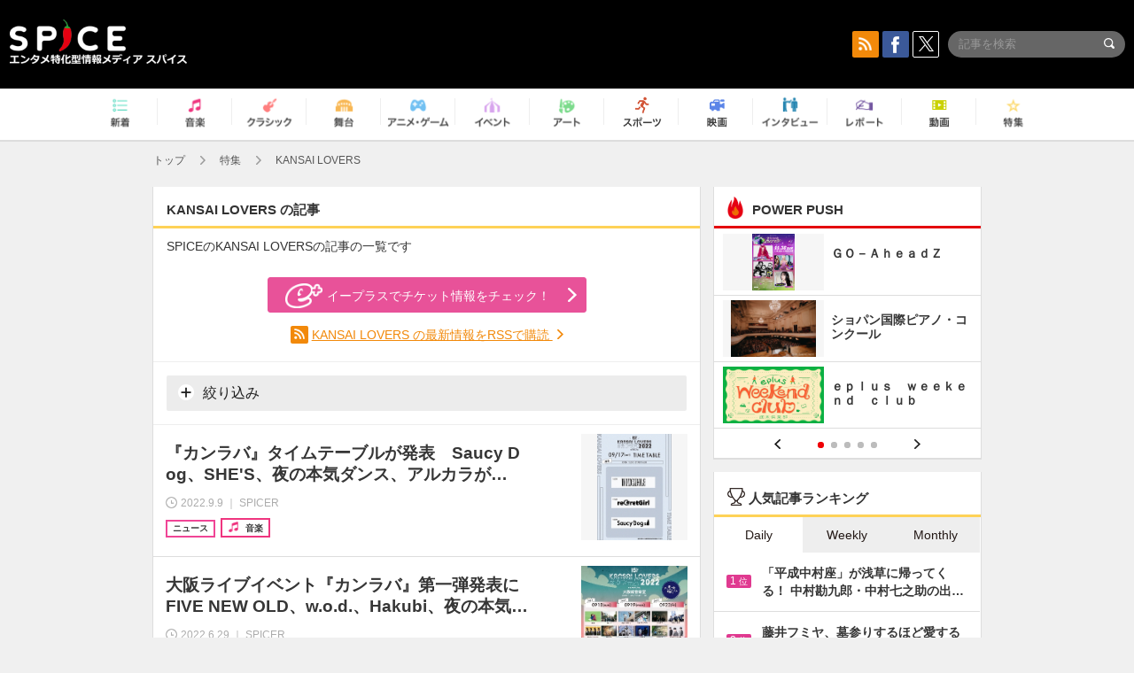

--- FILE ---
content_type: text/html; charset=UTF-8
request_url: https://spice.eplus.jp/featured/0000054596/articles
body_size: 72372
content:
<!DOCTYPE html>
<html xmlns="http://www.w3.org/1999/xhtml" lang="ja">
    <head>
        <meta http-equiv="Content-Type" content="text/html; charset=UTF-8" />
<title>KANSAI LOVERS | SPICE - エンタメ特化型情報メディア スパイス</title>

<meta http-equiv="Content-Language" content="ja">
<meta name="google" content="notranslate">

<meta name="viewport" content="width=device-width, initial-scale=1.0, minimum-scale=1.0, maximum-scale=1.0, user-scalable=no" />
<meta http-equiv="X-UA-Compatible" content="IE=edge,chrome=1" />

<meta name="description" content="エンタメ特化型情報メディア「SPICE」のKANSAI LOVERSの記事の一覧です。">
<meta name="copyright" content="Copyright eplus inc. All Rights Reserved." />

<meta property="og:title" content="KANSAI LOVERS | SPICE - エンタメ特化型情報メディア スパイス" />
<meta property="og:type" content="article" />
<meta property="og:image" content="https://spice.eplus.jp/img/icons/logo/ogp.png" />
<meta property="og:url" content="https://spice.eplus.jp/featured/0000054596/articles" />
<meta property="og:site_name" content="SPICE（スパイス）｜エンタメ特化型情報メディア スパイス" />
<meta property="og:description" content="エンタメ特化型情報メディア「SPICE」のKANSAI LOVERSの記事の一覧です。" />
<meta property="fb:app_id" content="491697727652745" />
<meta name="twitter:card" content="summary_large_image">
<meta name="twitter:site" content="@spice_topics">
<meta name="twitter:title" content="KANSAI LOVERS | SPICE - エンタメ特化型情報メディア スパイス">
<meta name="twitter:description" content="エンタメ特化型情報メディア「SPICE」のKANSAI LOVERSの記事の一覧です。">
<meta name="twitter:image:src" content="https://spice.eplus.jp/img/icons/logo/ogp.png">

<link rel="shortcut icon" type="image/x-icon" href="/img/favicon.ico" />
<link rel="icon" sizes="16x16" href="/img/icons/logo/16x16.png">
<link rel="icon" sizes="32x32" href="/img/icons/logo/32x32.png">
<link rel="icon" sizes="57x57" href="/img/icons/logo/57x57.png">
<link rel="icon" sizes="60x60" href="/img/icons/logo/60x60.png">
<link rel="icon" sizes="70x70" href="/img/icons/logo/70x70.png">
<link rel="icon" sizes="72x72" href="/img/icons/logo/72x72.png">
<link rel="icon" sizes="76x76" href="/img/icons/logo/76x76.png">
<link rel="icon" sizes="96x96" href="/img/icons/logo/96x96.png">
<link rel="icon" sizes="114x114" href="/img/icons/logo/114x114.png">
<link rel="icon" sizes="144x144" href="/img/icons/logo/144x144.png">
<link rel="icon" sizes="120x120" href="/img/icons/logo/120x120.png">
<link rel="apple-touch-icon" type="image/png" sizes="96x96" href="/img/icons/logo/96x96.png">
<link rel="apple-touch-icon" type="image/png" sizes="114x114" href="/img/icons/logo/114x114.png">
<link rel="apple-touch-icon" type="image/png" sizes="144x144" href="/img/icons/logo/144x144.png">
<link rel="apple-touch-icon" type="image/png" sizes="120x120" href="/img/icons/logo/120x120.png">
<link rel="apple-touch-icon" type="image/png" sizes="150x150" href="/img/icons/logo/150x150.png">
<link rel="apple-touch-icon" type="image/png" sizes="152x152" href="/img/icons/logo/152x152.png">
<link rel="apple-touch-icon" type="image/png" sizes="160x160" href="/img/icons/logo/160x160.png">
<link rel="apple-touch-icon" type="image/png" sizes="196x196" href="/img/icons/logo/196x196.png">
<link rel="apple-touch-icon" type="image/png" sizes="310x310" href="/img/icons/logo/310x310.png">
<meta name="msapplication-TileColor" content="#fff">
<meta name="msapplication-square70x70logo" content="/img/icons/logo/70x70.png"/>
<meta name="msapplication-square150x150logo" content="/img/icons/logo/150x150.png"/>
<meta name="msapplication-wide310x150logo" content="/img/icons/logo/310x150.png"/>
<meta name="msapplication-square310x310logo" content="/img/icons/logo/310x310.png"/>
<meta name="theme-color" content="#1e1e1e">

<meta name="apple-mobile-web-app-title" content="SPICE">

<meta name="apple-itunes-app" content="app-id=465887673">
<meta name="google-play-app" content="app-id=jp.eplus.android.all.app">

<link rel="next" href="https://spice.eplus.jp/keywords/0000054596?p=2" />
<link rel="canonical" href="https://spice.eplus.jp/keywords/0000054596" />


<link href="/third_party/bootstrap_customized/css/bootstrap.min.css" rel="stylesheet">
<link rel="stylesheet" href="/third_party/jasny-jquery.smartbanner/jquery.smartbanner.css" type="text/css" media="screen">
<!--Service Specific-->

<link rel="stylesheet" href="/dist/app.min.css"/>
<!--[if lt IE 9]>
<script src="//oss.maxcdn.com/libs/html5shiv/3.7.0/html5shiv.js"></script>
<script src="//oss.maxcdn.com/libs/respond.js/1.3.0/respond.min.js"></script>
<![endif]-->
        <link href="/third_party/slick/slick.css" rel="stylesheet">

    </head>

    <body class="drawer drawer-left">
        <script type="text/javascript">
window.__user_cookie_id = 'YxpDlrzbJVyunn7TeOsShPNh8A1Skrn5bdy7';
</script>
<!-- Google Tag Manager -->
<noscript><iframe src="//www.googletagmanager.com/ns.html?id=GTM-MCRPHL"
height="0" width="0" style="display:none;visibility:hidden"></iframe></noscript>
<script>(function(w,d,s,l,i){w[l]=w[l]||[];w[l].push({'gtm.start':
new Date().getTime(),event:'gtm.js'});var f=d.getElementsByTagName(s)[0],
j=d.createElement(s),dl=l!='dataLayer'?'&l='+l:'';j.async=true;j.src=
'//www.googletagmanager.com/gtm.js?id='+i+dl;f.parentNode.insertBefore(j,f);
})(window,document,'script','dataLayer','GTM-MCRPHL');</script>
<!-- End Google Tag Manager -->

        <div role="banner">
            <div class="drawer-main drawer-default">
                <nav class="drawer-nav slidemenu" role="navigation">
                    <a class="item home clearfix" href="/">
    <div class="media-box"><span class="icon icon-menu home"></span></div><span class="text"> ホームへ戻る</span><span class="icon icon-arrow right gray"></span>
</a>

<h4 class="category-title">特集</h4>
<ul class="featured-list list-unstyled">
        <li>
        <a class="item clearfix" href="https://spice.eplus.jp/featured/0000163038/articles" style="padding-top: 4px;">
        <div class="desc-box featured-desc-box">
            <p>GO-AheadZ</p>
        </div>
        <span class="icon icon-arrow right gray"></span>
        </a>
    </li>
        <li>
        <a class="item clearfix" href="https://spice.eplus.jp/featured/0000172838/articles" style="padding-top: 4px;">
        <div class="desc-box featured-desc-box">
            <p>ショパン国際ピアノ・コンクール</p>
        </div>
        <span class="icon icon-arrow right gray"></span>
        </a>
    </li>
        <li>
        <a class="item clearfix" href="https://spice.eplus.jp/featured/0000120164/articles" style="padding-top: 4px;">
        <div class="desc-box featured-desc-box">
            <p>STAND UP! CLASSIC FESTIVAL</p>
        </div>
        <span class="icon icon-arrow right gray"></span>
        </a>
    </li>
        <li>
        <a class="item clearfix" href="https://spice.eplus.jp/featured/0000166611/articles" style="padding-top: 4px;">
        <div class="desc-box featured-desc-box">
            <p>RUSH BALL 2025 オフィシャルレポート</p>
        </div>
        <span class="icon icon-arrow right gray"></span>
        </a>
    </li>
        <li>
        <a class="item clearfix" href="https://spice.eplus.jp/featured/0000172169/articles" style="padding-top: 4px;">
        <div class="desc-box featured-desc-box">
            <p>BRAHMAN 30th Anniversary</p>
        </div>
        <span class="icon icon-arrow right gray"></span>
        </a>
    </li>
        <li>
        <a class="item clearfix" href="https://spice.eplus.jp/featured/0000172137/articles" style="padding-top: 4px;">
        <div class="desc-box featured-desc-box">
            <p>K-Musical Market</p>
        </div>
        <span class="icon icon-arrow right gray"></span>
        </a>
    </li>
        <li>
        <a class="item clearfix" href="https://spice.eplus.jp/featured/0000171590/articles" style="padding-top: 4px;">
        <div class="desc-box featured-desc-box">
            <p>届け!スタミュミュ愛</p>
        </div>
        <span class="icon icon-arrow right gray"></span>
        </a>
    </li>
        <li>
        <a class="item clearfix" href="https://spice.eplus.jp/featured/0000170284/articles" style="padding-top: 4px;">
        <div class="desc-box featured-desc-box">
            <p>ミュージカル『LAZARUS』上演記念特別連載 ～より楽しみ、理解するために～</p>
        </div>
        <span class="icon icon-arrow right gray"></span>
        </a>
    </li>
        <li>
        <a class="item clearfix" href="https://spice.eplus.jp/featured/0000169895/articles" style="padding-top: 4px;">
        <div class="desc-box featured-desc-box">
            <p>FAVOY</p>
        </div>
        <span class="icon icon-arrow right gray"></span>
        </a>
    </li>
        <li>
        <a class="item clearfix" href="https://spice.eplus.jp/featured/0000170582/articles" style="padding-top: 4px;">
        <div class="desc-box featured-desc-box">
            <p>eplus weekend club</p>
        </div>
        <span class="icon icon-arrow right gray"></span>
        </a>
    </li>
    </ul>
<a class="item link-featured clearfix" href="https://spice.eplus.jp/featured">
    <div class="media-box"><span class="icon icon-menu ico-feature"></span></div><span class="text">特集をもっと見る</span><span class="icon icon-arrow right gray"></span>
</a>


<h4 class="category-title">記事種別</h4>
<ul class="list-unstyled">
    <li><a class="item movie clearfix" href="https://spice.eplus.jp/articles/movies">
        <div class="media-box"><span class="icon icon-menu movie"></span></div><span class="text">動画</span><span class="icon icon-arrow right gray"></span>
        </a></li>
    <li><a class="item interview clearfix" href="/articles/interviews">
        <div class="media-box"><span class="icon icon-menu interview"></span></div><span class="text">インタビュー</span><span class="icon icon-arrow right gray"></span>
    </a></li>
    <li><a class="item report clearfix" href="/articles/reports">
        <div class="media-box"><span class="icon icon-menu report"></span></div><span class="text">レポート</span><span class="icon icon-arrow right gray"></span>
    </a></li>
</ul>

<h4 class="category-title">カテゴリー</h4>
<ul class="list-unstyled">
    <li><a class="item all clearfix" href="https://spice.eplus.jp/articles">
        <div class="media-box"><span class="icon icon-menu all"></span></div><span class="text">新着</span><span class="icon icon-arrow right gray"></span>
        </a></li>
    <li><a class="item music clearfix" href="https://spice.eplus.jp/articles/music">
        <div class="media-box"><span class="icon icon-menu music"></span></div><span class="text">音楽</span><span class="icon icon-arrow right gray"></span>
        </a></li>
    <li><a class="item classic clearfix" href="https://spice.eplus.jp/articles/classic">
        <div class="media-box"><span class="icon icon-menu classic"></span></div><span class="text">クラシック</span><span class="icon icon-arrow right gray"></span>
        </a></li>
    <li><a class="item drama clearfix" href="https://spice.eplus.jp/articles/play">
        <div class="media-box"><span class="icon icon-menu drama"></span></div><span class="text">舞台</span><span class="icon icon-arrow right gray"></span>
        </a></li>
    <li><a class="item game clearfix" href="https://spice.eplus.jp/articles/animation_or_game">
        <div class="media-box"><span class="icon icon-menu game"></span></div><span class="text">アニメ/ゲーム</span><span class="icon icon-arrow right gray"></span>
        </a></li>
    <li><a class="item event clearfix" href="https://spice.eplus.jp/articles/event_or_leisure">
        <div class="media-box"><span class="icon icon-menu event"></span></div><span class="text">イベント/レジャー</span><span class="icon icon-arrow right gray"></span>
        </a></li>
    <li><a class="item art clearfix" href="https://spice.eplus.jp/articles/art">
        <div class="media-box"><span class="icon icon-menu art"></span></div><span class="text">アート</span><span class="icon icon-arrow right gray"></span>
        </a></li>
    <li><a class="item sports clearfix" href="/articles/sports">
        <div class="media-box"><span class="icon icon-menu sports"></span></div><span class="text">スポーツ</span><span class="icon icon-arrow right gray"></span>
    </a></li>
    <li><a class="item cinema clearfix" href="/articles/cinema">
        <div class="media-box"><span class="icon icon-menu cinema"></span></div><span class="text">映画</span><span class="icon icon-arrow right gray"></span>
    </a></li>
</ul>

<div class="item"></div>
                </nav>
            </div>
        </div>

        <div class="drawer-overlay">
            <!-- content -->
            <div class="clearfix">
                <div class="page-body">
                    <header class="app-hidden">
    <div class="site-header clearfix">
                <div class="header-above container">
                        <div id="drawer-btn" class="pull-left visible-xs-block drawer-btn">
                <span class="icon icon-header-menu">&nbsp;</span>
            </div>
                                    <a class="pull-right visible-xs-block" data-toggle="collapse" href="#sp-search" aria-expanded="false" aria-controls="sp-search">
                <span class="icon icon-search">&nbsp;</span>
            </a>
                                    <a class="logo" href="/">&nbsp;</a>

                        <div class="column3-banner-box pull-right hidden-xs clearfix">
                                    <div class="sns-buttons-3column-banner hidden">
                        <a class="sns-text" href="https://www.facebook.com/spiceofficial" target="_blank" style="margin-right:10px;">
                            <span class="btn btn-sns square facebook">
                                <span class="icon icon-facebook"></span>
                            </span>
                            facebook
                        </a>
                        <a href="https://twitter.com/spice_topics" target="_blank" class="sns-text btn btn-sns square twitter">
                            <span class="btn btn-sns square twitter">
                                <span class="icon icon-twitter"></span>
                            </span>
                            twitter
                        </a>
                    </div>
                    <form class="pull-right" id="pc-header-search">
                        <div class="pc-search-wrapper" id="pc-search">
                            <input type="text" class="search-field form-control" name="keywords[]" placeholder="記事を検索"/>
                            <button class="submit" type="submit">
                                <span class="icon icon-search-in-field"></span>
                            </button>
                        </div>
                    </form>
                    <div class="sns-buttons-default pull-right hidden-md">
                        <a href="/rss" class="btn btn-sns square rss">
                            <span class="icon icon-rss"></span>
                        </a>
                        <a href="https://www.facebook.com/spiceofficial" target="_blank" class="btn btn-sns square facebook">
                            <span class="icon icon-facebook"></span>
                        </a>
                        <a href="https://twitter.com/spice_topics" target="_blank" class="btn btn-sns square twitter">
                            <span class="icon icon-twitter"></span>
                        </a>
                    </div>
                
                            </div>
        </div>

                        <div class="sp-search container collapse" id="sp-search">
            <form id="sp-header-search">
                <div class="sp-search-wrapper">
                    <input type="search" class="search-field form-control hidden-sm hidden-md hidden-lg" name="keywords[]" placeholder="記事を検索"/>
                    <button class="submit hidden-sm hidden-md hidden-lg" type="submit">
                        <span class="icon icon-search-in-field"></span>
                    </button>
                </div>
            </form>
        </div>
                    </div>

    <div id="category-menu-wrapper" class="">
                        
        <!-- begin category-menu -->
        <nav class="category-menu-wrapper grid">
        <ul class="header-category-menu list-unstyled clearfix">
            <li class="rb-sm-only"><a class="rb-top" href="/"> <span class="icon icon-menu-name top"></span> <span class="rb-label">トップ</span></a></li>
            <li><a class="new" href="https://spice.eplus.jp/articles">
                <span class="icon icon-menu-name rb-new"></span>
                <span class="rb-label">新着</span>
                </a></li>
            <li><a class="music" href="https://spice.eplus.jp/articles/music">
                <span class="icon icon-menu-name music"></span>
                <span class="rb-label">音楽</span>
                </a></li>
            <li><a class="classic" href="https://spice.eplus.jp/articles/classic">
                <span class="icon icon-menu-name classic"></span>
                <span class="rb-label">クラシック</span>
                </a></li>
            <li><a class="drama" href="https://spice.eplus.jp/articles/play">
                <span class="icon icon-menu-name drama"></span>
                <span class="rb-label">舞台</span>
                </a></li>
            <li><a class="game" href="https://spice.eplus.jp/articles/animation_or_game">
                <span class="icon icon-menu-name game"></span>
                <span class="rb-label">アニメ・ゲーム</span>
                </a></li>
            <li><a class="event" href="https://spice.eplus.jp/articles/event_or_leisure">
                <span class="icon icon-menu-name event"></span>
                <span class="rb-label">イベント</span>
                </a></li>
            <li><a class="art" href="https://spice.eplus.jp/articles/art">
                <span class="icon icon-menu-name art"></span>
                <span class="rb-label">アート</span>
                </a></li>
            <li><a class="sports" href="https://spice.eplus.jp/articles/sports">
                <span class="icon icon-menu-name sports"></span>
                <span class="rb-label">スポーツ</span>
                </a></li>
            <li><a class="cinema" href="https://spice.eplus.jp/articles/cinema">
                <span class="icon icon-menu-name cinema"></span>
                <span class="rb-label">映画</span>
                </a></li>
            <li><a class="interview" href="https://spice.eplus.jp/articles/interviews">
                <span class="icon icon-menu-name interview"></span>
                <span class="rb-label">インタビュー</span>
                </a></li>
            <li><a class="report" href="https://spice.eplus.jp/articles/reports">
                <span class="icon icon-menu-name report"></span>
                <span class="rb-label">レポート</span>
                </a></li>
            <li><a class="movie" href="https://spice.eplus.jp/articles/movies">
                <span class="icon icon-menu-name movie"></span>
                <span class="rb-label">動画</span>
                </a></li>
            <li><a class="feature" href="https://spice.eplus.jp/featured">
                <span class="icon icon-menu-name feature"></span>
                <span class="rb-label">特集</span>
                </a></li>
        </ul>
        </nav>
        <!-- end category-menu -->
    </div>


    	    <div class="breadcrumb-area hidden-xs">
    <div class="container breadcrumb-container">
        <ul class="list-inline list-unstyled">
			<li><a href="/">トップ</a><span class="icon icon-arrow gray right"></span></li>
                        <li>
                                                            <a href="/featured">特集</a>
                                        <span class="icon icon-arrow gray right"></span>
                            </li>
                        <li>
                                    KANSAI LOVERS
                            </li>
                    </ul>
    </div>
</div>

    </header>

                    <div class="container contents-container">

                                                <div class="two-column-page row">

                                                        
                            <main class="col-md-8 sp-col">
                            
<div class="grid" style="margin-top: 0;">
    <h1 class="title-underline">
        <span class="bold">KANSAI LOVERS の記事</span>
    </h1>
    <p style="padding:0 15px;margin-bottom:20px;">SPICEのKANSAI LOVERSの記事の一覧です</p>
        
    <div style="padding: 5px 15px 15px;border-bottom:1px solid #eee;">
                                <a class="btn btn-radius btn-pink-eplus" href="https://eplus.jp/sf/word/0000054596" target="_blank" style="display: block;width: 100%;max-width: 360px;margin: 0 auto 15px;">
            <span class="icon icon-eplus"></span>イープラスでチケット情報をチェック！
        </a>
        
        <div class="rss-keyword-link text-center">
            <span class="btn btn-sns square rss">
                <span class="icon icon-rss"></span>
            </span>
            <a href="http://spice-api.eplus.jp/rss/keywords/0000054596/latest.xml?encoded=1" style="color: #f2890a;text-decoration: underline;">
                KANSAI LOVERS の最新情報をRSSで購読
            </a>
            <span class="icon icon-arrow orange right hidden-xs"></span>
        </div>

        <hr style="margin:15px -15px;">
        
                
        <a class="btn btn-gray btn-search rb-sm-hide" data-toggle="collapse" href="#check-search-form" aria-expanded="false" aria-controls="check-search-form" style="display:block;width:100%;">
            <span class="icon icon-plus"></span> 絞り込み
        </a>
        <div class="collapse" id="check-search-form">
            <form class="checkbtn-search-form form-horizontal">
    <div class="form-group">
                <div class="col-xs-2">
            <span class="control-label">ジャンル</span>
        </div>
        <div class="col-xs-10">
                                                        <div class="col-xs-6 col-sm-4 col-md-4 field-padding">
                    <label class="check-btn">
                        <input type="checkbox" name="genre_ids[]" value="1"> 音楽
                    </label>
                </div>
                                                            <div class="col-xs-6 col-sm-4 col-md-4 field-padding">
                    <label class="check-btn">
                        <input type="checkbox" name="genre_ids[]" value="2"> クラシック
                    </label>
                </div>
                                                            <div class="col-xs-6 col-sm-4 col-md-4 field-padding">
                    <label class="check-btn">
                        <input type="checkbox" name="genre_ids[]" value="3"> 舞台
                    </label>
                </div>
                                                            <div class="col-xs-6 col-sm-4 col-md-4 field-padding">
                    <label class="check-btn">
                        <input type="checkbox" name="genre_ids[]" value="4"> アニメ/ゲーム
                    </label>
                </div>
                                                            <div class="col-xs-6 col-sm-4 col-md-4 field-padding">
                    <label class="check-btn">
                        <input type="checkbox" name="genre_ids[]" value="5"> イベント
                    </label>
                </div>
                                                            <div class="col-xs-6 col-sm-4 col-md-4 field-padding">
                    <label class="check-btn">
                        <input type="checkbox" name="genre_ids[]" value="6"> アート
                    </label>
                </div>
                                                            <div class="col-xs-6 col-sm-4 col-md-4 field-padding">
                    <label class="check-btn">
                        <input type="checkbox" name="genre_ids[]" value="7"> スポーツ
                    </label>
                </div>
                                                            <div class="col-xs-6 col-sm-4 col-md-4 field-padding">
                    <label class="check-btn">
                        <input type="checkbox" name="genre_ids[]" value="8"> 映画
                    </label>
                </div>
                                                </div>
    </div>
    <div class="form-group">
        <div class="col-xs-2">
            <span class="control-label">記事種別</span>
        </div>
        <div class="col-xs-10">
                                                        <div class="col-xs-6 col-sm-4 col-md-4 field-padding">
                    <label class="check-btn">
                        <input type="checkbox" name="type_ids[]" value="4"> 動画
                    </label>
                </div>
                                                            <div class="col-xs-6 col-sm-4 col-md-4 field-padding">
                    <label class="check-btn">
                        <input type="checkbox" name="type_ids[]" value="101"> ニュース
                    </label>
                </div>
                                                            <div class="col-xs-6 col-sm-4 col-md-4 field-padding">
                    <label class="check-btn">
                        <input type="checkbox" name="type_ids[]" value="102"> インタビュー
                    </label>
                </div>
                                                            <div class="col-xs-6 col-sm-4 col-md-4 field-padding">
                    <label class="check-btn">
                        <input type="checkbox" name="type_ids[]" value="103"> レポート
                    </label>
                </div>
                                                            <div class="col-xs-6 col-sm-4 col-md-4 field-padding">
                    <label class="check-btn">
                        <input type="checkbox" name="type_ids[]" value="104"> コラム
                    </label>
                </div>
                                                            <div class="col-xs-6 col-sm-4 col-md-4 field-padding">
                    <label class="check-btn">
                        <input type="checkbox" name="type_ids[]" value="105"> 特集
                    </label>
                </div>
                                                </div>
    </div>
    <div class="form-group">
        <div class="col-xs-2">
            <span class="control-label">SPICER</span>
        </div>
        <div class="col-xs-10">
                        <div class="col-xs-6 col-sm-4 col-md-4 field-padding">
                <label class="check-btn">
                    <input type="checkbox" name="special_flag[]" value="1"> SPICER+
                </label>
            </div>
            <div class="col-xs-6 col-sm-4 col-md-4 field-padding">
                <label class="check-btn">
                    <input type="checkbox" name="special_flag[]" value="0"> SPICER
                </label>
            </div>
            
        </div>
    </div>
                    <input name="keyword_id" type="hidden" value="0000054596"/>
        <div class="submit-group clearfix">
        <input class="btn btn-gray" type="reset" value="クリア"/>
        <button class="btn btn-pink" type="submit">上記の条件で絞り込む</button>
    </div>
</form>
        </div>
            </div>
    <div id="result-area">
        <ul class="article-list list-unstyled">
            
     
                    <li>
                <a class="cell desc-left" href="/articles/307948">
                    <h5 class="title"><span class="js-ellipsis">『カンラバ』タイムテーブルが発表　Saucy Dog、SHE&#039;S、夜の本気ダンス、アルカラがトリを飾る</span></h5>
                    <div class="info clearfix">
                        <div class="time full-width">
                            <span class="icon icon-clock"></span>
                                                            <span class="time-text js-ellipsis-sp"> 2022.9.9 ｜ SPICER</span>
                                                    </div>
                                                <div class="type clearfix">
                            <div class="rb-wrap-icon-text">
                                                                                                <div class="icon rb-icon-text rb-icon-text--news">
                                                                        ニュース
                                </div>
                                                                                                                            <div class="icon rb-icon-text rb-icon-text--music">
                                                                        <span class="icon rb-icon-cat rb-icon-cat--music"></span>
                                                                        音楽
                                </div>
                                                                                        </div>
                        </div>
                                            </div>
                </a>
                <a class="thumb cell" href="/articles/307948">
                    <div class="thumb-wrap">
                                                                                                            <img class="lazy" src="/img/bg/1.gif" data-original="https://spice.eplus.jp/images/vcmx88dBV0V706sMGeCdmRZ2SCQkAdmy4u1WrlOxfaiTOB7IDV54GBcFKAynoe2W/small" alt="『カンラバ』タイムテーブルが発表　Saucy Dog、SHE&#039;S、夜の本気ダンス、アルカラがトリを飾る"/>
                                                                        </div>
                </a>
            </li>
             
                    <li>
                <a class="cell desc-left" href="/articles/304771">
                    <h5 class="title"><span class="js-ellipsis">大阪ライブイベント『カンラバ』第一弾発表にFIVE NEW OLD、w.o.d.、Hakubi、夜の本気ダンス、アルカラら18組</span></h5>
                    <div class="info clearfix">
                        <div class="time full-width">
                            <span class="icon icon-clock"></span>
                                                            <span class="time-text js-ellipsis-sp"> 2022.6.29 ｜ SPICER</span>
                                                    </div>
                                                <div class="type clearfix">
                            <div class="rb-wrap-icon-text">
                                                                                                <div class="icon rb-icon-text rb-icon-text--news">
                                                                        ニュース
                                </div>
                                                                                                                            <div class="icon rb-icon-text rb-icon-text--music">
                                                                        <span class="icon rb-icon-cat rb-icon-cat--music"></span>
                                                                        音楽
                                </div>
                                                                                        </div>
                        </div>
                                            </div>
                </a>
                <a class="thumb cell" href="/articles/304771">
                    <div class="thumb-wrap">
                                                                                                            <img class="lazy" src="/img/bg/1.gif" data-original="https://spice.eplus.jp/images/w2obfctlDRAvBAvglG1uzpsOG7NQ1EjYXE8VzioJSLfslg2uEJ8XYIy2vAbxF7Y1/small" alt="大阪ライブイベント『カンラバ』第一弾発表にFIVE NEW OLD、w.o.d.、Hakubi、夜の本気ダンス、アルカラら18組"/>
                                                                        </div>
                </a>
            </li>
             
                    <li>
                <a class="cell desc-left" href="/articles/79020">
                    <h5 class="title"><span class="js-ellipsis">夜の本気ダンス、感覚ピエロ、tricotら全11組が沸かせた『KANSAI LOVERS 2016』2日目をレポート</span></h5>
                    <div class="info clearfix">
                        <div class="time full-width">
                            <span class="icon icon-clock"></span>
                                                            <span class="time-text js-ellipsis-sp"> 2016.9.28 ｜ SPICER</span>
                                                    </div>
                                                <div class="type clearfix">
                            <div class="rb-wrap-icon-text">
                                                                                                <div class="icon rb-icon-text rb-icon-text--report">
                                                                        <span class="icon rb-icon-cat rb-icon-cat--report"></span>
                                                                        レポート
                                </div>
                                                                                                                            <div class="icon rb-icon-text rb-icon-text--music">
                                                                        <span class="icon rb-icon-cat rb-icon-cat--music"></span>
                                                                        音楽
                                </div>
                                                                                        </div>
                        </div>
                                            </div>
                </a>
                <a class="thumb cell" href="/articles/79020">
                    <div class="thumb-wrap">
                                                                                                            <img class="lazy" src="/img/bg/1.gif" data-original="https://spice.eplus.jp/images/WUhdppUWRQH8kzUA4bHBTKB9Ntkv9U5QGcOpYk12iPFvD1U6bqPyYCAaCl2sXYsa/small" alt="夜の本気ダンス、感覚ピエロ、tricotら全11組が沸かせた『KANSAI LOVERS 2016』2日目をレポート"/>
                                                                        </div>
                </a>
            </li>
             
                    <li>
                <a class="cell desc-left" href="/articles/79104">
                    <h5 class="title"><span class="js-ellipsis">THE ORAL CIGARETTES、アルカラ、ココロオークションらが集結し幕を開けた『KANSAI LOVERS 2016』初日をレポート</span></h5>
                    <div class="info clearfix">
                        <div class="time full-width">
                            <span class="icon icon-clock"></span>
                                                            <span class="time-text js-ellipsis-sp"> 2016.9.28 ｜ SPICER</span>
                                                    </div>
                                                <div class="type clearfix">
                            <div class="rb-wrap-icon-text">
                                                                                                <div class="icon rb-icon-text rb-icon-text--report">
                                                                        <span class="icon rb-icon-cat rb-icon-cat--report"></span>
                                                                        レポート
                                </div>
                                                                                                                            <div class="icon rb-icon-text rb-icon-text--music">
                                                                        <span class="icon rb-icon-cat rb-icon-cat--music"></span>
                                                                        音楽
                                </div>
                                                                                        </div>
                        </div>
                                            </div>
                </a>
                <a class="thumb cell" href="/articles/79104">
                    <div class="thumb-wrap">
                                                                                                            <img class="lazy" src="/img/bg/1.gif" data-original="https://spice.eplus.jp/images/voBDZIabobI6OBiEH0HxO8AY1a8dJkMrHQnANo5sam0s3TpTSoUbQK7ClCas7tAt/small" alt="THE ORAL CIGARETTES、アルカラ、ココロオークションらが集結し幕を開けた『KANSAI LOVERS 2016』初日をレポート"/>
                                                                        </div>
                </a>
            </li>
                    </ul>
    </div>
    <div class="text-center" style="padding: 15px;">
                <div class="hidden-xs">
                        <div class="pager-row">
    <ul id="pagination" class="pagination-sm pagination"><li class="prev hidden"><a>前へ</a></li><li class="page active"><a>1</a></li></ul>

    
</div>
        </div>
    </div>
</div>

                            </main>
                            <aside class="col-md-4 sp-col">
                                
<!-- begin POWER PUSH -->
<section class="grid featured-list-aside app-hidden">
    <h3 class="title-underline underline-feature" style="margin-bottom:0;">
        <span class="icon icon-menu ico-featured"></span> POWER PUSH
    </h3>
            <div class="rb-slick rb-slick--side rb-sm-padding rb-sm-padding-btm">
                    <div class="rb-item">
        <ul class="list-featured list-unstyled clearfix rb-wrap-trans-card">
        
        <li class="rb-card">
                        <a href="https://spice.eplus.jp/featured/0000163038/articles">
            <div class="rb-card__thumb" style="background-image: url('https://spice.eplus.jp/images/mJjBqzkc30P2HPHqv2Uf14wCtawUJ8ALXFMpMgNnH41KziISu74tPPuAdZrCVFoL');">
                                <img src="/img/thumb-holder.gif" alt="">
            </div>
            <div class="rb-card__text">
                <p class="rb-js-ellipsis">ＧＯ－ＡｈｅａｄＺ</p>
            </div>
        </a>
            </li>
            
        <li class="rb-card">
                        <a href="https://spice.eplus.jp/featured/0000172838/articles">
            <div class="rb-card__thumb" style="background-image: url('https://spice.eplus.jp/images/LcUKfhO16bMuKyX9UkZyT38LtQ3Kz04YZdnX9Wn99EeVLRaVrhTyyq4DZcPfIln8');">
                                <img src="/img/thumb-holder.gif" alt="">
            </div>
            <div class="rb-card__text">
                <p class="rb-js-ellipsis">ショパン国際ピアノ・コンクール</p>
            </div>
        </a>
            </li>
            
        <li class="rb-card">
                        <a href="https://spice.eplus.jp/featured/0000170582/articles">
            <div class="rb-card__thumb" style="background-image: url('https://spice.eplus.jp/images/IEw9ev2iq5aiSMA9gX6p1nhKnSUxXNZ90GcEK9xhUuKkBhsUYB304LlhvRPe6oIx');">
                                <img src="/img/thumb-holder.gif" alt="">
            </div>
            <div class="rb-card__text">
                <p class="rb-js-ellipsis">ｅｐｌｕｓ　ｗｅｅｋｅｎｄ　ｃｌｕｂ</p>
            </div>
        </a>
            </li>
            </ul>
    </div>
    <div class="rb-item">
        <ul class="list-featured list-unstyled clearfix rb-wrap-trans-card">
            
        <li class="rb-card">
                        <a href="https://spice.eplus.jp/featured/0000172137/articles">
            <div class="rb-card__thumb" style="background-image: url('https://spice.eplus.jp/images/pUd2JUq0SjGb9vC3CMNRREYjSRRxY6fKbKCzzpWTjobCGz8WRYa7yWtTlD7ZvbaG');">
                                <img src="/img/thumb-holder.gif" alt="">
            </div>
            <div class="rb-card__text">
                <p class="rb-js-ellipsis">Ｋ－Ｍｕｓｉｃａｌ　Ｍａｒｋｅｔ</p>
            </div>
        </a>
            </li>
            
        <li class="rb-card">
                        <a href="https://spice.eplus.jp/featured/0000171590/articles">
            <div class="rb-card__thumb" style="background-image: url('https://spice.eplus.jp/images/mTyJYx7QzeMEEo8od2UCa0jD1aVIrrXj5L23EAvLgd1bxgx9x6XgADHJC8xeAkj9');">
                                <img src="/img/thumb-holder.gif" alt="">
            </div>
            <div class="rb-card__text">
                <p class="rb-js-ellipsis">届け！スタミュミュ愛</p>
            </div>
        </a>
            </li>
            
        <li class="rb-card">
                        <a href="https://spice.eplus.jp/featured/0000172169/articles">
            <div class="rb-card__thumb" style="background-image: url('https://spice.eplus.jp/images/uoBTwBrRnhxVBegslzQaue0RrgzVF7jTisbLNETW63r63Bof1cFqc9UOM6mxjPDc');">
                                <img src="/img/thumb-holder.gif" alt="">
            </div>
            <div class="rb-card__text">
                <p class="rb-js-ellipsis">ＢＲＡＨＭＡＮ　３０ｔｈ　Ａｎｎｉｖｅｒｓａｒｙ</p>
            </div>
        </a>
            </li>
            </ul>
    </div>
    <div class="rb-item">
        <ul class="list-featured list-unstyled clearfix rb-wrap-trans-card">
            
        <li class="rb-card">
                        <a href="https://spice.eplus.jp/featured/0000168926/articles">
            <div class="rb-card__thumb" style="background-image: url('https://spice.eplus.jp/images/Ko1aWFLuD7jqXgYZd5cPKQEPoZVrlQpLHMhVKUrJZkic3h8E59kSDFYxlXTrejCm');">
                                <img src="/img/thumb-holder.gif" alt="">
            </div>
            <div class="rb-card__text">
                <p class="rb-js-ellipsis">一期一会の良い酔いを</p>
            </div>
        </a>
            </li>
            
        <li class="rb-card">
                        <a href="https://spice.eplus.jp/featured/0000073429/articles">
            <div class="rb-card__thumb" style="background-image: url('https://spice.eplus.jp/images/BHI2wK7BUMPawPPxGyte2DddsEfuJeoyLBXjB8mq3OqpooaYntvShshLmkf4J9jX');">
                                <img src="/img/thumb-holder.gif" alt="">
            </div>
            <div class="rb-card__text">
                <p class="rb-js-ellipsis">ＦＵＪＩ　ＲＯＣＫ　ＦＥＳＴＩＶＡＬ特集</p>
            </div>
        </a>
            </li>
            
        <li class="rb-card">
                        <a href="https://spice.eplus.jp/featured/0000169895/articles">
            <div class="rb-card__thumb" style="background-image: url('https://spice.eplus.jp/images/IpH6pT2nuoHLQvVT4Ekgdo0w6RWcwS4VcuCgDOUHLw2XvDQNreuJJj76IVVBkvQw');">
                                <img src="/img/thumb-holder.gif" alt="">
            </div>
            <div class="rb-card__text">
                <p class="rb-js-ellipsis">ＦＡＶＯＹ</p>
            </div>
        </a>
            </li>
            </ul>
    </div>
    <div class="rb-item">
        <ul class="list-featured list-unstyled clearfix rb-wrap-trans-card">
            
        <li class="rb-card">
                        <a href="https://spice.eplus.jp/featured/0000154104/articles">
            <div class="rb-card__thumb" style="background-image: url('https://spice.eplus.jp/images/uth6Kvf9xMUMXQSmYgTGYwJKWH1evqTTCiol4QH7N7gHSupikSt9poTOAL1fNzXn');">
                                <img src="/img/thumb-holder.gif" alt="">
            </div>
            <div class="rb-card__text">
                <p class="rb-js-ellipsis">ＲｅｏＮａ“ピルグリム”</p>
            </div>
        </a>
            </li>
            
        <li class="rb-card">
                        <a href="https://spice.eplus.jp/featured/0000144098/articles">
            <div class="rb-card__thumb" style="background-image: url('https://spice.eplus.jp/images/FODGWarmuUqrSWDKz8VaJSERsKhfyIrFik6DjW0GYTLbxZbRdzqTV8JB2szcwSKV');">
                                <img src="/img/thumb-holder.gif" alt="">
            </div>
            <div class="rb-card__text">
                <p class="rb-js-ellipsis">［Ａｌｅｘａｎｄｒｏｓ］川上洋平の「ポップコーン、バター多めで　ＰＡＲＴ２」</p>
            </div>
        </a>
            </li>
            
        <li class="rb-card">
                        <a href="https://spice.eplus.jp/articles/247023">
                                            <div class="rb-card__thumb" style="background-image: url('https://spice.eplus.jp/images/pwsPG2dvlrKH7j7obQtaDchhieCOcZJXsKeI5FtQ319IpSSfLEWYxDEhNvDaYTJO/small');">
                                        <img src="/img/thumb-holder.gif" alt="">
                </div>
                                        <div class="rb-card__text">
                <p class="rb-js-ellipsis">【徳島、東京、和歌山などで開催】ビール、ワイン、日本酒、ウイスキー、初心者から呑兵衛まで楽しめるお酒イベントのススメ</p>
            </div>
        </a>
            </li>
            </ul>
    </div>
    <div class="rb-item">
        <ul class="list-featured list-unstyled clearfix rb-wrap-trans-card">
            
        <li class="rb-card">
                        <a href="https://spice.eplus.jp/featured/0000119659/articles">
            <div class="rb-card__thumb" style="background-image: url('https://spice.eplus.jp/images/e592MxQJUhwTUKIDQwrALJsnKFceT8ScSsA5nfutiYFt7ulDVtvHWaaMgIUh2HWs');">
                                <img src="/img/thumb-holder.gif" alt="">
            </div>
            <div class="rb-card__text">
                <p class="rb-js-ellipsis">ＭＯＲＯＨＡアフロの『逢いたい、相対』</p>
            </div>
        </a>
            </li>
            
        <li class="rb-card">
                        <a href="https://spice.eplus.jp/articles/323719">
                                            <div class="rb-card__thumb" style="background-image: url('https://spice.eplus.jp/images/AGLvbJjRQbnccVtLkMexW2myVdvKwF3mdcmTAjDoRiGtr0XsSoLgR9PYJ9wJGiQd/small');">
                                        <img src="/img/thumb-holder.gif" alt="">
                </div>
                                        <div class="rb-card__text">
                <p class="rb-js-ellipsis">「劇場はハレの場」歌舞伎座の支配人・千田学さんに聞くおすすめの歌舞伎座の過ごし方～服装や座席からの見え方も！　</p>
            </div>
        </a>
            </li>
            
        <li class="rb-card">
                        <a href="https://spice.eplus.jp/featured/0000122881/articles">
            <div class="rb-card__thumb" style="background-image: url('https://spice.eplus.jp/images/L5HVcaZvlpLAULL2qxodnVDY8hPibdVo9orH5KOb2BeRn6PmMYxfh3wuKndIfZo0');">
                                <img src="/img/thumb-holder.gif" alt="">
            </div>
            <div class="rb-card__text">
                <p class="rb-js-ellipsis">【ＴＨＥ　ＭＵＳＩＣＡＬ　ＬＯＶＥＲＳ】ミュージカル『アニー』</p>
            </div>
        </a>
            </li>
            </ul>
    </div>
            </div>
        <div class="rb-slick-wrap-side-ctl">
            <div class="rb-slick-side-ctl"></div>
        </div>
    </section>
<!-- end POWER PUSH -->

<!-- begin article-ranking -->
<section class="grid app-hidden">
    <h3 class="title-underline rb-reset-mb">
    <span class="icon icon-ranking"></span> 人気記事ランキング
</h3>
<ul class="tab-spice-custom list-unstyled">
        <li class="active">
        <a class="js-tab-ellipsis" href="#daily-" data-toggle="tab">Daily</a>
    </li>
        <li class="">
        <a class="js-tab-ellipsis" href="#weekly-" data-toggle="tab">Weekly</a>
    </li>
        <li class="">
        <a class="js-tab-ellipsis" href="#monthly-" data-toggle="tab">Monthly</a>
    </li>
     
</ul>
<div class="tab-content">
        <div role="tabpanel" class="tab-pane active" id="daily-">
                <ul class="list-bordered list-ranking list-unstyled">
                        <li><a href="/articles/343436">
                <div class="cell" style="width:40px;">
                    <span class="label label-ranking" style="margin: -3px 10px 0 0;vertical-align: middle;">
                        <span class="num">1</span> 位
                    </span>
                </div>
                <div class="cell">
                    <span class="title js-ellipsis">「平成中村座」が浅草に帰ってくる！ 中村勘九郎・中村七之助の出演で『平成中村座 十月大歌舞伎』上演決定</span>
                </div>
            </a></li>
                        <li><a href="/articles/342961">
                <div class="cell" style="width:40px;">
                    <span class="label label-ranking" style="margin: -3px 10px 0 0;vertical-align: middle;">
                        <span class="num">2</span> 位
                    </span>
                </div>
                <div class="cell">
                    <span class="title js-ellipsis">藤井フミヤ、墓参りするほど愛するウィーンの画家に「見せたい」と絶賛、没入型展覧会『クリムト・アライブ 大阪展』の注目ポイントとは</span>
                </div>
            </a></li>
                        <li><a href="/articles/343403">
                <div class="cell" style="width:40px;">
                    <span class="label label-ranking" style="margin: -3px 10px 0 0;vertical-align: middle;">
                        <span class="num">3</span> 位
                    </span>
                </div>
                <div class="cell">
                    <span class="title js-ellipsis">華やかなパリ社交界を舞台にした愛と悲劇、屈指の人気を誇るヴェルディの傑作　新国立劇場にてオペラ『椿姫』を上演</span>
                </div>
            </a></li>
                        <li><a href="/articles/343379">
                <div class="cell" style="width:40px;">
                    <span class="label label-ranking" style="margin: -3px 10px 0 0;vertical-align: middle;">
                        <span class="num">4</span> 位
                    </span>
                </div>
                <div class="cell">
                    <span class="title js-ellipsis">たくましく生きるヘルス嬢たちの人生を活写！『バルバロ！』1巻が今だけ無料で読める！『正反対な君と僕』『天幕のジャードゥーガル』も！</span>
                </div>
            </a></li>
                        <li><a href="/articles/343431">
                <div class="cell" style="width:40px;">
                    <span class="label label-ranking" style="margin: -3px 10px 0 0;vertical-align: middle;">
                        <span class="num">5</span> 位
                    </span>
                </div>
                <div class="cell">
                    <span class="title js-ellipsis">岩本 照主演、ミュージカル『タイムトラベラーズ・ワイフ』の上演が決定　ヒロインは和希そら</span>
                </div>
            </a></li>
             
        </ul>
            </div>
        <div role="tabpanel" class="tab-pane " id="weekly-">
                <ul class="list-bordered list-ranking list-unstyled">
                        <li><a href="/articles/343385">
                <div class="cell" style="width:40px;">
                    <span class="label label-ranking" style="margin: -3px 10px 0 0;vertical-align: middle;">
                        <span class="num">1</span> 位
                    </span>
                </div>
                <div class="cell">
                    <span class="title js-ellipsis">阿部サダヲ、広瀬すず、深津絵里ら出演、NODA・MAP『華氏マイナス320°』　野田秀樹直筆コメント＆メインビジュアルなど公開</span>
                </div>
            </a></li>
                        <li><a href="/articles/342961">
                <div class="cell" style="width:40px;">
                    <span class="label label-ranking" style="margin: -3px 10px 0 0;vertical-align: middle;">
                        <span class="num">2</span> 位
                    </span>
                </div>
                <div class="cell">
                    <span class="title js-ellipsis">藤井フミヤ、墓参りするほど愛するウィーンの画家に「見せたい」と絶賛、没入型展覧会『クリムト・アライブ 大阪展』の注目ポイントとは</span>
                </div>
            </a></li>
                        <li><a href="/articles/343192">
                <div class="cell" style="width:40px;">
                    <span class="label label-ranking" style="margin: -3px 10px 0 0;vertical-align: middle;">
                        <span class="num">3</span> 位
                    </span>
                </div>
                <div class="cell">
                    <span class="title js-ellipsis">侍ジャパンに大谷翔平ら8選手を選出！　WBC日本戦一部チケットを先行発売中</span>
                </div>
            </a></li>
                        <li><a href="/articles/343338">
                <div class="cell" style="width:40px;">
                    <span class="label label-ranking" style="margin: -3px 10px 0 0;vertical-align: middle;">
                        <span class="num">4</span> 位
                    </span>
                </div>
                <div class="cell">
                    <span class="title js-ellipsis">藤井 風、2nd Album初回盤特典piano arranged covers『LOVE ALL COVER ALL』を紙ジャケット仕様でリリース　他3作品も紙ジャケット仕様に変更し再販</span>
                </div>
            </a></li>
                        <li><a href="/articles/343319">
                <div class="cell" style="width:40px;">
                    <span class="label label-ranking" style="margin: -3px 10px 0 0;vertical-align: middle;">
                        <span class="num">5</span> 位
                    </span>
                </div>
                <div class="cell">
                    <span class="title js-ellipsis">高松・あなぶきアリーナ香川で開催『Hello Arena 2026』追加発表でホルモン、フォーリミ、松下洸平、クロムレイリー（O.A.）が出演決定</span>
                </div>
            </a></li>
             
        </ul>
            </div>
        <div role="tabpanel" class="tab-pane " id="monthly-">
                <ul class="list-bordered list-ranking list-unstyled">
                        <li><a href="/articles/343192">
                <div class="cell" style="width:40px;">
                    <span class="label label-ranking" style="margin: -3px 10px 0 0;vertical-align: middle;">
                        <span class="num">1</span> 位
                    </span>
                </div>
                <div class="cell">
                    <span class="title js-ellipsis">侍ジャパンに大谷翔平ら8選手を選出！　WBC日本戦一部チケットを先行発売中</span>
                </div>
            </a></li>
                        <li><a href="/articles/342545">
                <div class="cell" style="width:40px;">
                    <span class="label label-ranking" style="margin: -3px 10px 0 0;vertical-align: middle;">
                        <span class="num">2</span> 位
                    </span>
                </div>
                <div class="cell">
                    <span class="title js-ellipsis">Fujii Kaze、アジア6箇所を巡るドーム＆スタジアムツアーの開催が決定　日本国内のライブとしては2年ぶり</span>
                </div>
            </a></li>
                        <li><a href="/articles/342942">
                <div class="cell" style="width:40px;">
                    <span class="label label-ranking" style="margin: -3px 10px 0 0;vertical-align: middle;">
                        <span class="num">3</span> 位
                    </span>
                </div>
                <div class="cell">
                    <span class="title js-ellipsis">大阪に『ブルックリン博物館所蔵 特別展 古代エジプト』巡回、音声ガイドは菊池風磨、都ホテルのラウンジでのコラボメニューなど発表</span>
                </div>
            </a></li>
                        <li><a href="/articles/343037">
                <div class="cell" style="width:40px;">
                    <span class="label label-ranking" style="margin: -3px 10px 0 0;vertical-align: middle;">
                        <span class="num">4</span> 位
                    </span>
                </div>
                <div class="cell">
                    <span class="title js-ellipsis">メインはシェイドゥラエフvs朝倉未来！ 12/31『RIZIN師走の超強者祭り』試合順決定</span>
                </div>
            </a></li>
                        <li><a href="/articles/342870">
                <div class="cell" style="width:40px;">
                    <span class="label label-ranking" style="margin: -3px 10px 0 0;vertical-align: middle;">
                        <span class="num">5</span> 位
                    </span>
                </div>
                <div class="cell">
                    <span class="title js-ellipsis">侍ジャパンが阪神、オリックスと対戦！ 3/2-3WBC強化試合のチケットは1/15イープラスで発売</span>
                </div>
            </a></li>
             
        </ul>
            </div>
     
</div>
</section>
<!-- end article-ranking -->

<!-- begin popular-tag -->
<section class="grid popular-keyword app-hidden">
    <h3 class="title-underline" style="margin-bottom:0;">
        <span class="icon icon-tag-o"></span> 人気のキーワード
    </h3>
        <ul class="tag-list list-inline">
        <li><a href="https://spice.eplus.jp/featured/0000004940/articles" class="js-tracking-event" data-tracking-id="0000004940" data-tracking-type="keyword"><span class="icon icon-tag-orange"></span>野球日本代表</a></li>
        <li><a href="https://spice.eplus.jp/featured/0000101520/articles" class="js-tracking-event" data-tracking-id="0000101520" data-tracking-type="keyword"><span class="icon icon-tag-orange"></span>WBC</a></li>
        <li><a href="https://spice.eplus.jp/featured/0000126595/articles" class="js-tracking-event" data-tracking-id="0000126595" data-tracking-type="keyword"><span class="icon icon-tag-orange"></span>Fujii Kaze</a></li>
        <li><a href="https://spice.eplus.jp/featured/0000001529/articles" class="js-tracking-event" data-tracking-id="0000001529" data-tracking-type="keyword"><span class="icon icon-tag-orange"></span>阿部サダヲ</a></li>
        <li><a href="https://spice.eplus.jp/featured/0000001677/articles" class="js-tracking-event" data-tracking-id="0000001677" data-tracking-type="keyword"><span class="icon icon-tag-orange"></span>橋本さとし</a></li>
        <li><a href="https://spice.eplus.jp/featured/0000001624/articles" class="js-tracking-event" data-tracking-id="0000001624" data-tracking-type="keyword"><span class="icon icon-tag-orange"></span>高田聖子</a></li>
        <li><a href="https://spice.eplus.jp/featured/0000001538/articles" class="js-tracking-event" data-tracking-id="0000001538" data-tracking-type="keyword"><span class="icon icon-tag-orange"></span>大倉孝二</a></li>
        <li><a href="https://spice.eplus.jp/featured/0000001107/articles" class="js-tracking-event" data-tracking-id="0000001107" data-tracking-type="keyword"><span class="icon icon-tag-orange"></span>阪神タイガース</a></li>
        <li><a href="https://spice.eplus.jp/featured/0000003482/articles" class="js-tracking-event" data-tracking-id="0000003482" data-tracking-type="keyword"><span class="icon icon-tag-orange"></span>オリックス・バファローズ</a></li>
        <li><a href="https://spice.eplus.jp/featured/0000001052/articles" class="js-tracking-event" data-tracking-id="0000001052" data-tracking-type="keyword"><span class="icon icon-tag-orange"></span>野田秀樹</a></li>
    </ul>
    <a class="grid-footer-link" href="https://spice.eplus.jp/keyword">キーワードをもっと見る<span class="icon icon-arrow black right"></span></a>
    </section>
<!-- end popular-tag -->
                            </aside>
                        </div>
                                            </div>
                    <div id="page-bottom-buttons" class="page-bottom-buttons visible-xs-block">
    <div class="container clearfix">
                <a class="btn-page-bottom pull-left app-hidden" href="" data-type="share">
            <span class="btn-img share"></span>
        </a>
                <a class="btn-page-bottom pull-right" href="" data-type="totop">
            <span class="btn-img totop"></span>
        </a>
    </div>
</div>

<div id="page-bottom-buttons-bg" class="action-sheet-backdrop"></div>
<div id="page-bottom-buttons-sheet" class="action-sheet">
    <div class="container">
        <div class="action-outer">
            <div class="title item">シェア / 保存先を選択</div>
            <ul class="list-unstyled">
                <li>
                    <a class="item" href="javascript:" data-type="facebook" data-url="http://www.facebook.com/share.php?u=https%3A%2F%2Fspice.eplus.jp%2Ffeatured%2F0000054596%2Farticles">facebook</a>
                </li>
                <li>
                    <a class="item" href="javascript:" data-type="twitter" data-url="http://twitter.com/share?count=horizontal&amp;url=https%3A%2F%2Fspice.eplus.jp%2Ffeatured%2F0000054596%2Farticles&amp;text=KANSAI%20LOVERS%E3%81%AE%E8%A8%98%E4%BA%8B%E4%B8%80%E8%A6%A7%20%7C%20SPICE%20-%20%E3%82%A8%E3%83%B3%E3%82%BF%E3%83%A1%E7%89%B9%E5%8C%96%E5%9E%8B%E6%83%85%E5%A0%B1%E3%83%A1%E3%83%87%E3%82%A3%E3%82%A2%20%E3%82%B9%E3%83%91%E3%82%A4%E3%82%B9">twitter</a>
                </li>
                <li>
                    <a class="item" href="javascript:" data-type="line" data-url="http://line.me/R/msg/text/?KANSAI%20LOVERS%E3%81%AE%E8%A8%98%E4%BA%8B%E4%B8%80%E8%A6%A7%EF%BD%9CSPICE%EF%BD%9Chttps%3A%2F%2Fspice.eplus.jp%2Ffeatured%2F0000054596%2Farticles">LINE</a>
                </li>
                <li>
                    <a class="item" href="javascript:" data-type="mail" data-url="mailto:?body=KANSAI%20LOVERS%E3%81%AE%E8%A8%98%E4%BA%8B%E4%B8%80%E8%A6%A7%EF%BD%9CSPICE%EF%BD%9Chttps%3A%2F%2Fspice.eplus.jp%2Ffeatured%2F0000054596%2Farticles">メール</a>
                </li>
            </ul>
        </div>
    </div>
    <div class="container">
        <div class="action-outer cancel">
            <a class="item" href="javascript:" data-type="cancel">キャンセル</a>
        </div>
    </div>
</div>
                    <!-- begin footer -->
<footer class="site-footer js-side-share-btn-hide-pos">
    <div class="container">
                        
                <a class="totop-button-pc hidden-xs" href=""><span class="icon icon-arrow white up"></span></a>
        <div class="pc-footer hidden-xs">
            <a class="logo" href="/"></a>
                        <div class="row">
                <div class="col-sm-6 col-md-5 col-lg-6 pull-left">
                    <div class="container-fluid">
                                                <div class="row fb-page" data-href="https://www.facebook.com/spiceofficial" data-height="120" data-hide-cover="false" data-show-facepile="true" data-show-posts="false"><div class="fb-xfbml-parse-ignore"><blockquote cite="https://www.facebook.com/facebook"><a href="https://www.facebook.com/facebook">Facebook</a></blockquote></div></div>
                        <div class="row top-buffer">
                            <a href="https://twitter.com/spice_topics" class="twitter-follow-button" data-show-count="false" data-lang="ja">@spice_topicsさんをフォロー</a>
                        </div>
                                            </div>
                </div>
                <div class="col-sm-6 col-md-5 col-lg-4">
                    <div class="col-sm-7 col-md-6">
                        <ul class="footer-category-link list-unstyled">
                            <li><a class="music" href="https://spice.eplus.jp/articles/music">- 音楽</a></li>
                            <li><a class="drama" href="https://spice.eplus.jp/articles/play">- 舞台</a></li>
                            <li><a class="event" href="https://spice.eplus.jp/articles/event_or_leisure">- イベント・レジャー</a></li>
                            <li><a class="classic" href="https://spice.eplus.jp/articles/classic">- クラシック</a></li>
                            <li><a class="game" href="https://spice.eplus.jp/articles/animation_or_game">- アニメ・ゲーム</a></li>
                            <li><a class="art" href="https://spice.eplus.jp/articles/art">- アート</a></li>
                            <li><a class="sports-rb" href="https://spice.eplus.jp/articles/sports">- スポーツ</a></li>
                            <li><a class="cinema-rb" href="https://spice.eplus.jp/articles/cinema">- 映画</a></li>
                        </ul>
                    </div>
                    <div class="col-sm-5 col-md-6">
                        <ul class="footer-category-link list-unstyled">
                            <li><a class="movie" href="https://spice.eplus.jp/articles/movies">- 動画</a></li>
                            <li><a class="search-color1" href="https://spice.eplus.jp/article/search?type_ids%5B%5D=101">- ニュース</a></li>
                            <li><a class="search-color2" href="https://spice.eplus.jp/articles/interviews">- インタビュー</a></li>
                            <li><a class="search-color3" href="https://spice.eplus.jp/articles/reports">- レポート</a></li>
                            <li><a class="search-color4" href="https://spice.eplus.jp/article/search?type_ids%5B%5D=104">- コラム</a></li>
                            <li><a class="featured" href="https://spice.eplus.jp/featured">- 特集</a></li>
                        </ul>
                    </div>
                </div>
                <div class="col-sm-12 col-md-2 col-lg2">
                    <ul class="footer-static-link list-unstyled">
                        <li><a href="https://corp.eplus.jp/" target="_blank">運営会社</a></li>
						<li><a href="/partner">記事提供一覧</a></li>
                        <li><a href="/inquiry">掲載依頼 / お問い合わせ</a></li>
                        <li><a href="/recruitment">採用情報</a></li>
                        <li><a href="/policy">利用規約</a></li>
                        <li><a href="https://eplus.jp/sf/law/privacy" target="_blank">プライバシーポリシー</a></li>
                    </ul>
                    <div class="footer-static-link jasrac"><img src="/img/icons/jasrac.jpg" alt=""><span>JASRAC許諾第9008487009Y31018号</span></div>
                </div>

                <div class="text-center">
                    <a href="/rss" class="btn btn-sns rss">
                        <span class="icon icon-rss"></span> RSSフィードの購読はこちら
                        <span class="icon icon-arrow white right"></span>
                    </a>
                </div>
            </div>
        </div>
                <small>Copyright eplus inc. All Rights Reserved.</small>
    </div>
</footer>
<!-- end footer -->
                </div>
            </div>
        </div>

        <script src="/dist/core.min.js" type="text/javascript"></script>
<script src="/dist/app.min.js" type="text/javascript"></script>

<script type="text/javascript">
Spice.config = {
    baseUrl: 'https://spice.eplus.jp/',
    apiUrl: 'https://spice.eplus.jp/api',
    appAccess: false
};
_.extend(App.config, Spice.config);

var Eplus = Eplus || {};
(function(){
    Eplus.App = Eplus.App || {};
    Eplus.App.optimizePage = function() {
        $('.app-hidden').hide();
        $('body.body-article .page-body').css('padding-top', '0px');
        $('body.body-static .page-body').css('padding-top', '0px');
        $('.body-article .sns-share-area').css('padding-bottom', '0px');
    };
})();
</script>

<script src="/third_party/slick/slick.js" type="text/javascript"></script>
<script type="text/javascript">
App.pageApp = {
    cls: Spice.articleView,
    config: {
        collection: new Spice.Collection({
            url: '/api/news/search'
        }),
        req: {
            total: 4,
            offset: 0,
            limit: 20
        },
        searchobj: {"limit":20,"offset":0,"keyword_id":"0000054596","status":0,"list_page":null}
    }
};
</script>


<div id="fb-root">
</div>
<script type="text/javascript">
$(function(){
    var p = App.pageApp || {};
    var c = p.config || {};
    if(p.cls){
        Spice.app = new p.cls(c);
    }else{
        Spice.app = new App.GlobalView(c);
    }
});
</script>

<script>
// facebook plugin (like button, share button, footer)
(function(d, s, id) {
var js, fjs = d.getElementsByTagName(s)[0];
if (d.getElementById(id)) return;
js = d.createElement(s); js.id = id;
js.src = "//connect.facebook.net/ja_JP/sdk.js#xfbml=1&version=v2.3&appId=491697727652745";
fjs.parentNode.insertBefore(js, fjs);
}(document, 'script', 'facebook-jssdk'));

// twitter (follow button, tweet button)
window.twttr = (function(d,s,id){var js,fjs=d.getElementsByTagName(s)[0],t=window.twttr||{};if(d.getElementById(id)) return t;js=d.createElement(s);js.id=id;js.src="https://platform.twitter.com/widgets.js";fjs.parentNode.insertBefore(js,fjs);t._e=[];t.ready=function(f){t._e.push(f);};return t;}(document,"script","twitter-wjs"));
</script>

<script type="text/javascript" src="https://b.st-hatena.com/js/bookmark_button.js" charset="utf-8" async="async"></script>

<script type="text/javascript" src="https://www.dropbox.com/static/api/2/dropins.js" id="dropboxjs" data-app-key="jxfifukdkngq634"></script>

<script type="text/javascript" src="https://jsoon.digitiminimi.com/js/widgetoon.js"></script>
<script type="text/javascript" src="/third_party/ellipsis.js"></script>
<script> widgetoon_main(); </script>

<script type="application/ld+json">
{
  "@context": "http://schema.org",
  "@type": "BreadcrumbList",
  "itemListElement": [{
    "@type": "ListItem",
    "position": 1,
    "item": {
      "@id": "http://spice.eplus.jp/",
      "name": "トップ"
    }
  },
    {
    "@type": "ListItem",
    "position": 2,
    "item": {
      "@id": "http://spice.eplus.jp/featured",
      "name": "特集"
    }
  },    {
    "@type": "ListItem",
    "position": 3,
    "item": {
      "@id": "http://spice.eplus.jp/featured/0000054596/articles",
      "name": "KANSAI LOVERS"
    }
  }    ]
}
</script>


    </body>
</html>
